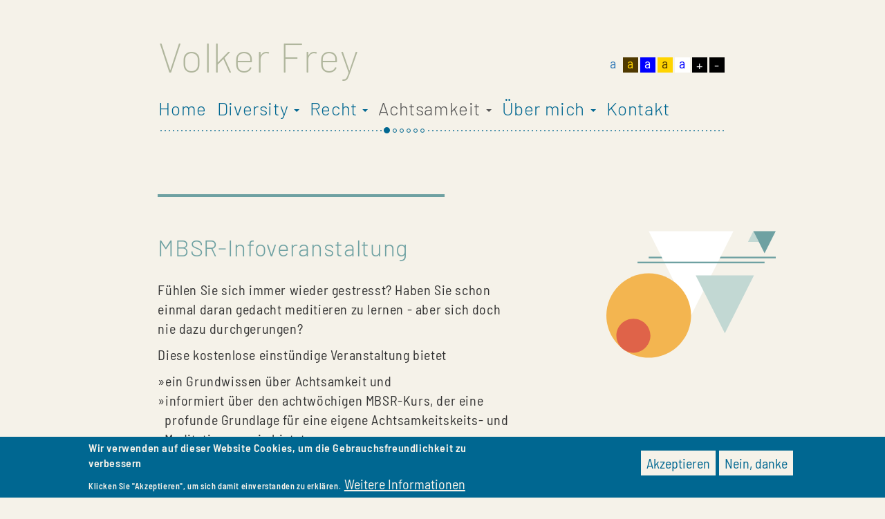

--- FILE ---
content_type: text/html; charset=UTF-8
request_url: https://volkerfrey.net/mbsr-infoveranstaltung
body_size: 10067
content:


<!-- THEME DEBUG -->
<!-- THEME HOOK: 'html' -->
<!-- FILE NAME SUGGESTIONS:
   * html--node--49.html.twig
   * html--node--%.html.twig
   * html--node.html.twig
   x html.html.twig
-->
<!-- BEGIN OUTPUT from 'themes/bootstrap/templates/system/html.html.twig' -->
<!DOCTYPE html>
<html  lang="de" dir="ltr" prefix="content: http://purl.org/rss/1.0/modules/content/  dc: http://purl.org/dc/terms/  foaf: http://xmlns.com/foaf/0.1/  og: http://ogp.me/ns#  rdfs: http://www.w3.org/2000/01/rdf-schema#  schema: http://schema.org/  sioc: http://rdfs.org/sioc/ns#  sioct: http://rdfs.org/sioc/types#  skos: http://www.w3.org/2004/02/skos/core#  xsd: http://www.w3.org/2001/XMLSchema# ">
  <head>
    <meta charset="utf-8" />
<meta name="Generator" content="Drupal 8 (https://www.drupal.org)" />
<meta name="MobileOptimized" content="width" />
<meta name="HandheldFriendly" content="true" />
<meta name="viewport" content="width=device-width, initial-scale=1.0" />
<style>div#sliding-popup, div#sliding-popup .eu-cookie-withdraw-banner, .eu-cookie-withdraw-tab {background: #0779bf} div#sliding-popup.eu-cookie-withdraw-wrapper { background: transparent; } #sliding-popup h1, #sliding-popup h2, #sliding-popup h3, #sliding-popup p, #sliding-popup label, #sliding-popup div, .eu-cookie-compliance-more-button, .eu-cookie-compliance-secondary-button, .eu-cookie-withdraw-tab { color: #ffffff;} .eu-cookie-withdraw-tab { border-color: #ffffff;}</style>
<link rel="shortcut icon" href="/themes/sitetheme/favicon.ico" type="image/vnd.microsoft.icon" />
<link rel="canonical" href="https://volkerfrey.net/mbsr-infoveranstaltung" />
<link rel="shortlink" href="https://volkerfrey.net/node/49" />
<link rel="revision" href="https://volkerfrey.net/mbsr-infoveranstaltung" />
<script src="/sites/default/files/eu_cookie_compliance/eu_cookie_compliance.script.js?ri566w" defer></script>

    <title>MBSR-Infoveranstaltung | Volker Frey</title>
    <link rel="stylesheet" media="all" href="/core/modules/system/css/components/align.module.css?ri566w" />
<link rel="stylesheet" media="all" href="/core/modules/system/css/components/fieldgroup.module.css?ri566w" />
<link rel="stylesheet" media="all" href="/core/modules/system/css/components/container-inline.module.css?ri566w" />
<link rel="stylesheet" media="all" href="/core/modules/system/css/components/clearfix.module.css?ri566w" />
<link rel="stylesheet" media="all" href="/core/modules/system/css/components/details.module.css?ri566w" />
<link rel="stylesheet" media="all" href="/core/modules/system/css/components/hidden.module.css?ri566w" />
<link rel="stylesheet" media="all" href="/core/modules/system/css/components/item-list.module.css?ri566w" />
<link rel="stylesheet" media="all" href="/core/modules/system/css/components/js.module.css?ri566w" />
<link rel="stylesheet" media="all" href="/core/modules/system/css/components/nowrap.module.css?ri566w" />
<link rel="stylesheet" media="all" href="/core/modules/system/css/components/position-container.module.css?ri566w" />
<link rel="stylesheet" media="all" href="/core/modules/system/css/components/progress.module.css?ri566w" />
<link rel="stylesheet" media="all" href="/core/modules/system/css/components/reset-appearance.module.css?ri566w" />
<link rel="stylesheet" media="all" href="/core/modules/system/css/components/resize.module.css?ri566w" />
<link rel="stylesheet" media="all" href="/core/modules/system/css/components/sticky-header.module.css?ri566w" />
<link rel="stylesheet" media="all" href="/core/modules/system/css/components/system-status-counter.css?ri566w" />
<link rel="stylesheet" media="all" href="/core/modules/system/css/components/system-status-report-counters.css?ri566w" />
<link rel="stylesheet" media="all" href="/core/modules/system/css/components/system-status-report-general-info.css?ri566w" />
<link rel="stylesheet" media="all" href="/core/modules/system/css/components/tablesort.module.css?ri566w" />
<link rel="stylesheet" media="all" href="/core/modules/system/css/components/tree-child.module.css?ri566w" />
<link rel="stylesheet" media="all" href="/core/modules/views/css/views.module.css?ri566w" />
<link rel="stylesheet" media="all" href="/modules/styleswitcher/css/styleswitcher-overlay.css?ri566w" />
<link rel="stylesheet" media="all" href="/modules/webform/css/webform.form.css?ri566w" />
<link rel="stylesheet" media="all" href="/modules/webform/css/webform.element.details.toggle.css?ri566w" />
<link rel="stylesheet" media="all" href="/modules/webform/css/webform.element.message.css?ri566w" />
<link rel="stylesheet" media="all" href="/modules/eu_cookie_compliance/css/eu_cookie_compliance.css?ri566w" />
<link rel="stylesheet" media="all" href="/modules/webform/modules/webform_bootstrap/css/webform_bootstrap.css?ri566w" />
<link rel="stylesheet" media="all" href="/modules/paragraphs/css/paragraphs.unpublished.css?ri566w" />
<link rel="stylesheet" media="all" href="/themes/sitetheme/css/style.css?ri566w" />
<link rel="stylesheet" media="all" href="/themes/sitetheme/css/slick/slick.css?ri566w" />
<link rel="stylesheet" media="all" href="/themes/sitetheme/css/slick/slick-theme.css?ri566w" />
<link rel="stylesheet" media="all" href="/styleswitcher/css/sitetheme?ri566w" id="styleswitcher-css" />

    
<!--[if lte IE 8]>
<script src="/core/assets/vendor/html5shiv/html5shiv.min.js?v=3.7.3"></script>
<![endif]-->

  </head>
  <body class="path-node page-node-type-page has-glyphicons">
    <a href="#main-content" class="visually-hidden focusable skip-link">
      Direkt zum Inhalt
    </a>
    
    

<!-- THEME DEBUG -->
<!-- THEME HOOK: 'off_canvas_page_wrapper' -->
<!-- BEGIN OUTPUT from 'core/modules/system/templates/off-canvas-page-wrapper.html.twig' -->
  <div class="dialog-off-canvas-main-canvas" data-off-canvas-main-canvas>
    

<!-- THEME DEBUG -->
<!-- THEME HOOK: 'page' -->
<!-- FILE NAME SUGGESTIONS:
   * page--node--49.html.twig
   * page--node--%.html.twig
   * page--node.html.twig
   x page.html.twig
-->
<!-- BEGIN OUTPUT from 'themes/sitetheme/templates/system/page.html.twig' -->
          <header class="navbar navbar-default container-fluid" id="navbar" role="banner">
            <div class="navbar-header">
        

<!-- THEME DEBUG -->
<!-- THEME HOOK: 'region' -->
<!-- FILE NAME SUGGESTIONS:
   * region--navigation.html.twig
   x region.html.twig
-->
<!-- BEGIN OUTPUT from 'themes/bootstrap/templates/system/region.html.twig' -->
  <div class="region region-navigation">
    

<!-- THEME DEBUG -->
<!-- THEME HOOK: 'block' -->
<!-- FILE NAME SUGGESTIONS:
   * block--sitetheme-branding.html.twig
   x block--system-branding-block.html.twig
   * block--system.html.twig
   * block.html.twig
-->
<!-- BEGIN OUTPUT from 'themes/bootstrap/templates/block/block--system-branding-block.html.twig' -->
        <a class="name navbar-brand" href="/" title="Startseite" rel="home">Volker Frey</a>
    
<!-- END OUTPUT from 'themes/bootstrap/templates/block/block--system-branding-block.html.twig' -->



<!-- THEME DEBUG -->
<!-- THEME HOOK: 'block' -->
<!-- FILE NAME SUGGESTIONS:
   * block--styleswitcher-2.html.twig
   * block--styleswitcher-styleswitcher.html.twig
   * block--styleswitcher.html.twig
   x block.html.twig
-->
<!-- BEGIN OUTPUT from 'themes/bootstrap/templates/block/block.html.twig' -->
<section id="block-styleswitcher-2" class="block block-styleswitcher block-styleswitcher-styleswitcher clearfix">
  
    

      

<!-- THEME DEBUG -->
<!-- THEME HOOK: 'item_list' -->
<!-- BEGIN OUTPUT from 'core/modules/system/templates/item-list.html.twig' -->
<ul><li><a href="/styleswitcher/switch/sitetheme/custom/default?destination=/mbsr-infoveranstaltung" class="style-switcher custom-style style-default" data-rel="custom/default" rel="nofollow">a</a></li><li><a href="/styleswitcher/switch/sitetheme/custom/gelbaufbraun?destination=/mbsr-infoveranstaltung" class="style-switcher custom-style style-gelbaufbraun" data-rel="custom/gelbaufbraun" rel="nofollow">a</a></li><li><a href="/styleswitcher/switch/sitetheme/custom/weissaufblau?destination=/mbsr-infoveranstaltung" class="style-switcher custom-style style-weissaufblau" data-rel="custom/weissaufblau" rel="nofollow">a</a></li><li><a href="/styleswitcher/switch/sitetheme/custom/brownonyellow?destination=/mbsr-infoveranstaltung" class="style-switcher custom-style style-brownonyellow" data-rel="custom/brownonyellow" rel="nofollow">a</a></li><li><a href="/styleswitcher/switch/sitetheme/custom/blueonwhite?destination=/mbsr-infoveranstaltung" class="style-switcher custom-style style-blueonwhite" data-rel="custom/blueonwhite" rel="nofollow">a</a></li></ul>
<!-- END OUTPUT from 'core/modules/system/templates/item-list.html.twig' -->


  </section>


<!-- END OUTPUT from 'themes/bootstrap/templates/block/block.html.twig' -->


  </div>

<!-- END OUTPUT from 'themes/bootstrap/templates/system/region.html.twig' -->


                          <button type="button" class="navbar-toggle" data-toggle="collapse" data-target="#navbar-collapse">
            <span class="sr-only">Toggle navigation</span>
            <span class="icon-bar"></span>
            <span class="icon-bar"></span>
            <span class="icon-bar"></span>
          </button>
              </div>

                    <div id="navbar-collapse" class="navbar-collapse collapse">
          

<!-- THEME DEBUG -->
<!-- THEME HOOK: 'region' -->
<!-- FILE NAME SUGGESTIONS:
   * region--navigation-collapsible.html.twig
   x region.html.twig
-->
<!-- BEGIN OUTPUT from 'themes/bootstrap/templates/system/region.html.twig' -->
  <div class="region region-navigation-collapsible">
    

<!-- THEME DEBUG -->
<!-- THEME HOOK: 'block' -->
<!-- FILE NAME SUGGESTIONS:
   * block--sitetheme-main-menu.html.twig
   x block--system-menu-block--main.html.twig
   * block--system-menu-block.html.twig
   * block--system.html.twig
   * block.html.twig
-->
<!-- BEGIN OUTPUT from 'themes/bootstrap/templates/block/block--system-menu-block--main.html.twig' -->
<nav role="navigation" aria-labelledby="block-sitetheme-main-menu-menu" id="block-sitetheme-main-menu">
            <h2 class="sr-only" id="block-sitetheme-main-menu-menu">Main navigation</h2>

      

<!-- THEME DEBUG -->
<!-- THEME HOOK: 'menu__main' -->
<!-- FILE NAME SUGGESTIONS:
   x menu--main.html.twig
   x menu--main.html.twig
   * menu.html.twig
-->
<!-- BEGIN OUTPUT from 'themes/sitetheme/templates/menu/menu--main.html.twig' -->

      <ul class="menu menu--main nav navbar-nav">
                      <li class="first">
                                        <a href="/diversity-recht-achtsamkeit" data-drupal-link-system-path="node/3">Home</a>
              </li>
                      <li class="expanded dropdown">
                                                                    <a href="/diversity-recht-trainingsskills" class="dropdown-toggle" data-toggle="dropdown" data-drupal-link-system-path="node/1">Diversity <span class="caret"></span></a>
                        <ul class="dropdown-menu">
                      <li class="first">
                                        <a href="/diversity" data-drupal-link-system-path="node/11">Diversity konkret</a>
              </li>
                      <li>
                                        <a href="/diversity-training" data-drupal-link-system-path="node/5">Diversity Training</a>
              </li>
                      <li>
                                        <a href="/mit-vielfalt-umgehen" data-drupal-link-system-path="node/4">Mit Vielfalt umgehen</a>
              </li>
                      <li>
                                        <a href="/zivilcourage" data-drupal-link-system-path="node/7">Zivilcourage</a>
              </li>
                      <li>
                                        <a href="/selbsterfahrung-schwerpunkt-diversity" data-drupal-link-system-path="node/8">Selbsterfahrung – Schwerpunkt Diversity</a>
              </li>
                      <li>
                                        <a href="/umgang-mit-mobbing-und-belaestigung" data-drupal-link-system-path="node/9">Mobbing und Belästigung</a>
              </li>
                      <li>
                                        <a href="/argumentationstraining" data-drupal-link-system-path="node/10">Argumentationstraining</a>
              </li>
                      <li>
                                        <a href="/diversitytraining-nach-ams-kriterien" data-drupal-link-system-path="node/6">Diversitytraining nach AMS-Kriterien</a>
              </li>
                      <li>
                                        <a href="/diskriminierungsfreie-personalauswahl" data-drupal-link-system-path="node/44">Diskriminierungsfreie Personalauswahl</a>
              </li>
                      <li class="last">
                                        <a href="/sexuelle-belaestigung-praevention-und-eingreifen" data-drupal-link-system-path="node/33">Sexuelle Belästigung – Prävention und Eingreifen</a>
              </li>
        </ul>
  
              </li>
                      <li class="expanded dropdown">
                                                                    <a href="/recht-verstaendlich" class="dropdown-toggle" data-toggle="dropdown" data-drupal-link-system-path="node/2">Recht <span class="caret"></span></a>
                        <ul class="dropdown-menu">
                      <li class="first">
                                        <a href="/recht-verstaendlich-0" data-drupal-link-system-path="node/12">Recht verständlich</a>
              </li>
                      <li>
                                        <a href="/gleichstellungs-und-antidiskriminierungsrecht" data-drupal-link-system-path="node/13">Gleichstellungsrecht</a>
              </li>
                      <li>
                                        <a href="/rechtliche-grundlagen-fuer-beratung-mediation-und-training" data-drupal-link-system-path="node/14">Rechtliche Grundlagen für Beratung, Mediation und Training</a>
              </li>
                      <li>
                                        <a href="/ethik-fuer-beratung-mediation-und-training" data-drupal-link-system-path="node/15">Ethik für Beratung, Mediation und Training</a>
              </li>
                      <li>
                                        <a href="/menschenrechte" data-drupal-link-system-path="node/16">Menschenrechte</a>
              </li>
                      <li class="last">
                                        <a href="/rechte-von-menschen-mit-behinderungen" data-drupal-link-system-path="node/17">Rechte von Menschen mit Behinderungen</a>
              </li>
        </ul>
  
              </li>
                      <li class="expanded dropdown active active-trail">
                                                                    <a href="/achtsamkeit" class="dropdown-toggle active-trail" data-toggle="dropdown" data-drupal-link-system-path="node/39">Achtsamkeit <span class="caret"></span></a>
                        <ul class="dropdown-menu">
                      <li class="first">
                                        <a href="/achtsamer-umgang-mit-emotionen" data-drupal-link-system-path="node/40">Achtsamer Umgang mit Emotionen</a>
              </li>
                      <li>
                                        <a href="/achtsamkeit-fuer-training-und-beratung-0" data-drupal-link-system-path="node/42">Achtsamkeit für Training und Beratung</a>
              </li>
                      <li>
                                        <a href="/achtsamkeit-mit-kindern" data-drupal-link-system-path="node/51">Achtsamkeit mit Kindern</a>
              </li>
                      <li>
                                        <a href="/herausforderungen-im-beruf-achtsam-begegnen" data-drupal-link-system-path="node/41">Beruflichen Herausforderungen achtsam begegnen</a>
              </li>
                      <li>
                                        <a href="/mbsr-kurs" data-drupal-link-system-path="node/46">MBSR-Kurs</a>
              </li>
                      <li class="active active-trail">
                                        <a href="/mbsr-infoveranstaltung" class="active-trail is-active" data-drupal-link-system-path="node/49">MBSR-Infoveranstaltung</a>
              </li>
                      <li>
                                        <a href="/uebungsabende-achtsamkeit" data-drupal-link-system-path="node/52">Übungsabende Achtsamkeit</a>
              </li>
                      <li>
                                        <a href="/achtsamkeitstage" data-drupal-link-system-path="node/53">Achtsamkeitstage</a>
              </li>
                      <li>
                                        <a href="/achtsamkeit-meditation" data-drupal-link-system-path="node/57">Achtsamkeit-Meditation</a>
              </li>
                      <li>
                                        <a href="/meditieren-lernen" data-drupal-link-system-path="node/55">Meditieren lernen</a>
              </li>
                      <li class="last">
                                        <a href="/stress-und-burnout-praevention-inhouse" data-drupal-link-system-path="node/54">Stress- und Burnout-Prävention - inhouse</a>
              </li>
        </ul>
  
              </li>
                      <li class="expanded dropdown">
                                                                    <a href="/ueber-mich" class="dropdown-toggle" data-toggle="dropdown" data-drupal-link-system-path="node/23">Über mich <span class="caret"></span></a>
                        <ul class="dropdown-menu">
                      <li class="first">
                                        <a href="/ueber-mich-0" data-drupal-link-system-path="node/24">Über mich</a>
              </li>
                      <li>
                                        <a href="/qualifikationen-und-berufserfahrung" data-drupal-link-system-path="node/25">Qualifikationen und Berufserfahrung</a>
              </li>
                      <li>
                                        <a href="/schwerpunkte" data-drupal-link-system-path="node/26">Schwerpunkte</a>
              </li>
                      <li>
                                        <a href="/publikationen-auswahl" data-drupal-link-system-path="node/27">Publikationen</a>
              </li>
                      <li>
                                        <a href="/vortraege-auswahl" data-drupal-link-system-path="node/28">Vorträge</a>
              </li>
                      <li>
                                        <a href="/fotos" data-drupal-link-system-path="node/32">Fotos</a>
              </li>
                      <li class="last">
                                        <a href="/links" title="Links" data-drupal-link-system-path="node/38">Links</a>
              </li>
        </ul>
  
              </li>
                      <li class="last">
                                        <a href="/mmag-volker-frey" data-drupal-link-system-path="node/29">Kontakt</a>
              </li>
        </ul>
  

<!-- END OUTPUT from 'themes/sitetheme/templates/menu/menu--main.html.twig' -->


  </nav>

<!-- END OUTPUT from 'themes/bootstrap/templates/block/block--system-menu-block--main.html.twig' -->



<!-- THEME DEBUG -->
<!-- THEME HOOK: 'block' -->
<!-- FILE NAME SUGGESTIONS:
   * block--styleswitcher-styleswitcher.html.twig
   * block--styleswitcher.html.twig
   x block.html.twig
-->
<!-- BEGIN OUTPUT from 'themes/bootstrap/templates/block/block.html.twig' -->
<section id="block-styleswitcher" class="block block-styleswitcher block-styleswitcher-styleswitcher clearfix">
  
    

      

<!-- THEME DEBUG -->
<!-- THEME HOOK: 'item_list' -->
<!-- BEGIN OUTPUT from 'core/modules/system/templates/item-list.html.twig' -->
<ul><li><a href="/styleswitcher/switch/sitetheme/custom/default?destination=/mbsr-infoveranstaltung" class="style-switcher custom-style style-default" data-rel="custom/default" rel="nofollow">a</a></li><li><a href="/styleswitcher/switch/sitetheme/custom/gelbaufbraun?destination=/mbsr-infoveranstaltung" class="style-switcher custom-style style-gelbaufbraun" data-rel="custom/gelbaufbraun" rel="nofollow">a</a></li><li><a href="/styleswitcher/switch/sitetheme/custom/weissaufblau?destination=/mbsr-infoveranstaltung" class="style-switcher custom-style style-weissaufblau" data-rel="custom/weissaufblau" rel="nofollow">a</a></li><li><a href="/styleswitcher/switch/sitetheme/custom/brownonyellow?destination=/mbsr-infoveranstaltung" class="style-switcher custom-style style-brownonyellow" data-rel="custom/brownonyellow" rel="nofollow">a</a></li><li><a href="/styleswitcher/switch/sitetheme/custom/blueonwhite?destination=/mbsr-infoveranstaltung" class="style-switcher custom-style style-blueonwhite" data-rel="custom/blueonwhite" rel="nofollow">a</a></li></ul>
<!-- END OUTPUT from 'core/modules/system/templates/item-list.html.twig' -->


  </section>


<!-- END OUTPUT from 'themes/bootstrap/templates/block/block.html.twig' -->


  </div>

<!-- END OUTPUT from 'themes/bootstrap/templates/system/region.html.twig' -->


        </div>
                </header>
  
  <div role="main" class="main-container container-fluid js-quickedit-main-content">
    <div class="row">

                              <div class="col-sm-12" role="heading">
            

<!-- THEME DEBUG -->
<!-- THEME HOOK: 'region' -->
<!-- FILE NAME SUGGESTIONS:
   * region--header.html.twig
   x region.html.twig
-->
<!-- BEGIN OUTPUT from 'themes/bootstrap/templates/system/region.html.twig' -->
  <div class="region region-header">
    

<!-- THEME DEBUG -->
<!-- THEME HOOK: 'block' -->
<!-- FILE NAME SUGGESTIONS:
   * block--sitetheme-messages.html.twig
   x block--system-messages-block.html.twig
   * block--system.html.twig
   * block.html.twig
-->
<!-- BEGIN OUTPUT from 'core/modules/system/templates/block--system-messages-block.html.twig' -->
<div data-drupal-messages-fallback class="hidden"></div>

<!-- END OUTPUT from 'core/modules/system/templates/block--system-messages-block.html.twig' -->



<!-- THEME DEBUG -->
<!-- THEME HOOK: 'block' -->
<!-- FILE NAME SUGGESTIONS:
   * block--views-block--ankuendigungen-block-1.html.twig
   * block--views-block.html.twig
   * block--views.html.twig
   x block.html.twig
-->
<!-- BEGIN OUTPUT from 'themes/bootstrap/templates/block/block.html.twig' -->
<section class="views-element-container block block-views block-views-blockankuendigungen-block-1 clearfix" id="block-views-block-ankuendigungen-block-1">
  
    

      

<!-- THEME DEBUG -->
<!-- THEME HOOK: 'container' -->
<!-- BEGIN OUTPUT from 'themes/bootstrap/templates/system/container.html.twig' -->
<div class="form-group">

<!-- THEME DEBUG -->
<!-- THEME HOOK: 'views_view' -->
<!-- BEGIN OUTPUT from 'themes/bootstrap/templates/views/views-view.html.twig' -->
<div class="view view-ankuendigungen view-id-ankuendigungen view-display-id-block_1 js-view-dom-id-4062b0f43fd1a4134dcd4e3468e7b74c3425b805e46348cb66191381d09d9c40">
  
    
      
      <div class="view-content">
      

<!-- THEME DEBUG -->
<!-- THEME HOOK: 'views_view_unformatted' -->
<!-- BEGIN OUTPUT from 'core/modules/views/templates/views-view-unformatted.html.twig' -->
    <div class="views-row">

<!-- THEME DEBUG -->
<!-- THEME HOOK: 'views_view_fields' -->
<!-- BEGIN OUTPUT from 'core/modules/views/templates/views-view-fields.html.twig' -->
<div class="views-field views-field-field-ankuendigungen"><div class="field-content">

<!-- THEME DEBUG -->
<!-- THEME HOOK: 'views_view_field' -->
<!-- BEGIN OUTPUT from 'core/modules/views/templates/views-view-field.html.twig' -->


<!-- THEME DEBUG -->
<!-- THEME HOOK: 'paragraph' -->
<!-- FILE NAME SUGGESTIONS:
   * paragraph--ankuendigungen--default.html.twig
   * paragraph--ankuendigungen.html.twig
   * paragraph--default.html.twig
   x paragraph.html.twig
-->
<!-- BEGIN OUTPUT from 'modules/paragraphs/templates/paragraph.html.twig' -->
  <div class="paragraph paragraph--type--ankuendigungen paragraph--view-mode--default">
          
      </div>

<!-- END OUTPUT from 'modules/paragraphs/templates/paragraph.html.twig' -->


<!-- END OUTPUT from 'core/modules/views/templates/views-view-field.html.twig' -->

</div></div>
<!-- END OUTPUT from 'core/modules/views/templates/views-view-fields.html.twig' -->

</div>

<!-- END OUTPUT from 'core/modules/views/templates/views-view-unformatted.html.twig' -->


    </div>
  
          </div>

<!-- END OUTPUT from 'themes/bootstrap/templates/views/views-view.html.twig' -->

</div>

<!-- END OUTPUT from 'themes/bootstrap/templates/system/container.html.twig' -->


  </section>


<!-- END OUTPUT from 'themes/bootstrap/templates/block/block.html.twig' -->



<!-- THEME DEBUG -->
<!-- THEME HOOK: 'block' -->
<!-- FILE NAME SUGGESTIONS:
   * block--sitetheme-page-title.html.twig
   x block--page-title-block.html.twig
   * block--core.html.twig
   * block.html.twig
-->
<!-- BEGIN OUTPUT from 'themes/bootstrap/templates/block/block--page-title-block.html.twig' -->
  

<!-- THEME DEBUG -->
<!-- THEME HOOK: 'page_title' -->
<!-- BEGIN OUTPUT from 'themes/bootstrap/templates/system/page-title.html.twig' -->
  <h1 class="page-header">

<!-- THEME DEBUG -->
<!-- THEME HOOK: 'field' -->
<!-- FILE NAME SUGGESTIONS:
   * field--node--title--page.html.twig
   x field--node--title.html.twig
   * field--node--page.html.twig
   * field--title.html.twig
   * field--string.html.twig
   * field.html.twig
-->
<!-- BEGIN OUTPUT from 'core/modules/node/templates/field--node--title.html.twig' -->
<span property="schema:name">MBSR-Infoveranstaltung</span>

<!-- END OUTPUT from 'core/modules/node/templates/field--node--title.html.twig' -->

</h1>

<!-- END OUTPUT from 'themes/bootstrap/templates/system/page-title.html.twig' -->



<!-- END OUTPUT from 'themes/bootstrap/templates/block/block--page-title-block.html.twig' -->


  </div>

<!-- END OUTPUT from 'themes/bootstrap/templates/system/region.html.twig' -->


          </div>
              
            
                  <section class="col-sm-12 row">

                
                                      

<!-- THEME DEBUG -->
<!-- THEME HOOK: 'region' -->
<!-- FILE NAME SUGGESTIONS:
   * region--help.html.twig
   x region.html.twig
-->
<!-- BEGIN OUTPUT from 'themes/bootstrap/templates/system/region.html.twig' -->

<!-- END OUTPUT from 'themes/bootstrap/templates/system/region.html.twig' -->


                  
                          <a id="main-content"></a>
          

<!-- THEME DEBUG -->
<!-- THEME HOOK: 'region' -->
<!-- FILE NAME SUGGESTIONS:
   * region--content.html.twig
   x region.html.twig
-->
<!-- BEGIN OUTPUT from 'themes/bootstrap/templates/system/region.html.twig' -->
  <div class="region region-content">
    

<!-- THEME DEBUG -->
<!-- THEME HOOK: 'block' -->
<!-- FILE NAME SUGGESTIONS:
   * block--sitetheme-content.html.twig
   * block--system-main-block.html.twig
   x block--system.html.twig
   * block.html.twig
-->
<!-- BEGIN OUTPUT from 'themes/bootstrap/templates/block/block--system.html.twig' -->
  

<!-- THEME DEBUG -->
<!-- THEME HOOK: 'node' -->
<!-- FILE NAME SUGGESTIONS:
   * node--49--full.html.twig
   * node--49.html.twig
   x node--page--full.html.twig
   * node--page.html.twig
   * node--full.html.twig
   * node.html.twig
-->
<!-- BEGIN OUTPUT from 'themes/sitetheme/templates/node/node--page--full.html.twig' -->
<article data-history-node-id="49" role="article" about="/mbsr-infoveranstaltung" typeof="schema:WebPage" class="page full clearfix">

  
    

<!-- THEME DEBUG -->
<!-- THEME HOOK: 'rdf_metadata' -->
<!-- BEGIN OUTPUT from 'core/modules/rdf/templates/rdf-metadata.html.twig' -->
  <span property="schema:name" content="MBSR-Infoveranstaltung" class="hidden"></span>

<!-- END OUTPUT from 'core/modules/rdf/templates/rdf-metadata.html.twig' -->



  
  <div class="col-md-8"  class="content">
    

<!-- THEME DEBUG -->
<!-- THEME HOOK: 'field' -->
<!-- FILE NAME SUGGESTIONS:
   * field--node--body--page.html.twig
   * field--node--body.html.twig
   * field--node--page.html.twig
   * field--body.html.twig
   * field--text-with-summary.html.twig
   x field.html.twig
-->
<!-- BEGIN OUTPUT from 'themes/bootstrap/templates/field/field.html.twig' -->

            <div property="schema:text" class="field field--name-body field--type-text-with-summary field--label-hidden field--item"><p><span><span><span><span><span>Fühlen Sie sich immer wieder gestresst? Haben Sie schon einmal daran gedacht meditieren zu lernen - aber sich doch nie dazu durchgerungen?</span></span></span></span></span></p>

<p><span><span><span><span><span>Diese kostenlose einstündige Veranstaltung bietet</span></span></span></span></span></p>

<ul><li><span><span><span><span><span><span>ein Grundwissen über Achtsamkeit</span></span></span></span></span></span> und</li>
	<li><span><span><span><span><span><span>informiert über den achtwöchigen MBSR-Kurs, der eine profunde Grundlage für eine eigene Achtsamkeitskeits- und Meditationspraxis bietet.</span></span></span></span></span></span></li>
</ul><p><span><span><span><span><span>Die Infoveranstaltung wird insbesondere für Personen empfohlen, die den </span></span><a href="https://volkerfrey.net/mbsr-kurs"><span><span><span>MBSR-Kurs</span></span></span></a><span><span> besuchen wollen.</span></span></span></span></span></p>

<p><span><span><span><strong><span><span>Die nächsten Termine:</span></span></strong><span><span> </span></span></span></span></span>September 2025, jeweils 18:30-19:30</p>

<ul><li><span><span><span><span><strong><span><span>Ort bei Präsenzform:</span></span></strong><span><span> Große Sperlgasse 26/8, 1020 Wien</span></span></span></span></span></span></li>
	<li><span><span><span><span><strong><span><span>Informationen und Anmeldung</span></span></strong><span><span> unter </span></span><a href="mailto:info@volkerfrey.net"><span><span><span>info@volkerfrey.net</span></span></span></a></span></span></span></span></li>
</ul><p> </p></div>
      
<!-- END OUTPUT from 'themes/bootstrap/templates/field/field.html.twig' -->



<!-- THEME DEBUG -->
<!-- THEME HOOK: 'links__node' -->
<!-- FILE NAME SUGGESTIONS:
   * links--node.html.twig
   x links.html.twig
-->
<!-- BEGIN OUTPUT from 'themes/bootstrap/templates/system/links.html.twig' -->

<!-- END OUTPUT from 'themes/bootstrap/templates/system/links.html.twig' -->


  </div>
  <div class="col-md-4">
  <?xml version="1.0" encoding="utf-8"?>
<!-- Generator: Adobe Illustrator 16.0.0, SVG Export Plug-In . SVG Version: 6.00 Build 0)  -->
<!DOCTYPE svg PUBLIC "-//W3C//DTD SVG 1.1//EN" "http://www.w3.org/Graphics/SVG/1.1/DTD/svg11.dtd">
<svg version="1.1" id="Ebene_1" xmlns="http://www.w3.org/2000/svg" xmlns:xlink="http://www.w3.org/1999/xlink" x="0px" y="0px"
	 width="376.301px" height="281.695px" viewBox="237.044 0 376.301 281.695"
	 style="enable-background:new 237.044 0 376.301 281.695;" xml:space="preserve">
<style type="text/css">
<![CDATA[
	.st0{fill:#F3B550;}
	.st1{fill:#C2D8D3;}
	.st2{fill:#FFFFFF;}
	.st3{fill:#6EA1A2;}
	.st4{fill:#DF6349;}
]]>
</style>
<g>
	<g>
		<polygon class="st1" points="563.705,0 551.798,23.811 575.609,23.811 		"/>
		<rect x="331.119" y="56.977" class="st3" width="282.226" height="3.614"/>
		<polygon class="st2" points="331.119,0 425.195,187.726 519.271,0 		"/>
		<rect x="306.245" y="68.032" class="st3" width="282.227" height="3.613"/>
		<polygon id="hascontur_2_" class="st1" points="435.505,98.54 500.242,227.482 564.873,98.54 		"/>
		<g>
			<path id="hascontur" class="st0" d="M331.119,281.696c51.98,0,94.076-42.096,94.076-93.97c0-51.875-42.096-93.969-94.076-93.969
				s-94.075,42.201-94.075,94.075C237.044,239.707,279.139,281.696,331.119,281.696"/>
			<path id="dwhole" class="st4" d="M297.104,270.64c20.834,0,37.844-16.9,37.844-37.737c0-20.834-16.902-37.735-37.844-37.735
				c-20.94,0-37.842,16.9-37.842,37.735C259.26,253.74,276.27,270.64,297.104,270.64"/>
		</g>
		<polygon id="hascontur_1_" class="st3" points="563.705,0 588.472,49.536 613.24,0 		"/>
	</g>
</g>
</svg>
  </div>

</article>

<!-- END OUTPUT from 'themes/sitetheme/templates/node/node--page--full.html.twig' -->



<!-- END OUTPUT from 'themes/bootstrap/templates/block/block--system.html.twig' -->


  </div>

<!-- END OUTPUT from 'themes/bootstrap/templates/system/region.html.twig' -->


              </section>

                       

<!-- THEME DEBUG -->
<!-- THEME HOOK: 'region' -->
<!-- FILE NAME SUGGESTIONS:
   * region--contentbottom.html.twig
   x region.html.twig
-->
<!-- BEGIN OUTPUT from 'themes/bootstrap/templates/system/region.html.twig' -->
  <div class="region region-contentbottom">
    

<!-- THEME DEBUG -->
<!-- THEME HOOK: 'block' -->
<!-- FILE NAME SUGGESTIONS:
   * block--kontaktimage.html.twig
   * block--block-content--3ddbcf51-acc9-44ae-8303-e5419dabfd78.html.twig
   * block--block-content.html.twig
   x block.html.twig
-->
<!-- BEGIN OUTPUT from 'themes/bootstrap/templates/block/block.html.twig' -->
<section id="block-kontaktimage" class="block block-block-content block-block-content3ddbcf51-acc9-44ae-8303-e5419dabfd78 clearfix">
  
    

      

<!-- THEME DEBUG -->
<!-- THEME HOOK: 'field' -->
<!-- FILE NAME SUGGESTIONS:
   * field--block-content--field-bild--basic.html.twig
   * field--block-content--field-bild.html.twig
   * field--block-content--basic.html.twig
   * field--field-bild.html.twig
   * field--image.html.twig
   x field.html.twig
-->
<!-- BEGIN OUTPUT from 'themes/bootstrap/templates/field/field.html.twig' -->

            <div class="field field--name-field-bild field--type-image field--label-hidden field--item"><?xml version="1.0" encoding="utf-8"?>
<!-- Generator: Adobe Illustrator 16.0.0, SVG Export Plug-In . SVG Version: 6.00 Build 0)  -->
<!DOCTYPE svg PUBLIC "-//W3C//DTD SVG 1.1//EN" "http://www.w3.org/Graphics/SVG/1.1/DTD/svg11.dtd">
<svg version="1.1" id="Ebene_1" xmlns="http://www.w3.org/2000/svg" xmlns:xlink="http://www.w3.org/1999/xlink" x="0px" y="0px"
	 width="293px" height="240.05px" viewBox="-42.5 0 293 240.05" style="enable-background:new -42.5 0 293 240.05;"
	 xml:space="preserve">
<g>
	<g>
		<g>
			<g>
				<defs>
					<rect id="SVGID_1_" x="-88.301" y="0" width="376.301" height="425.2"/>
				</defs>
				<clipPath id="SVGID_2_">
					<use xlink:href="#SVGID_1_"  style="overflow:visible;"/>
				</clipPath>
				<polygon style="clip-path:url(#SVGID_2_);fill:#FFFFFF;" points="242.504,126.285 202.431,46.241 162.354,126.285 				"/>
			</g>
		</g>
		<g>
			<g>
				<defs>
					<rect id="SVGID_3_" x="-88.301" y="0" width="376.301" height="425.2"/>
				</defs>
				<clipPath id="SVGID_4_">
					<use xlink:href="#SVGID_3_"  style="overflow:visible;"/>
				</clipPath>
				<polygon id="hascontur_1_" style="clip-path:url(#SVGID_4_);fill:#6EA1A2;" points="158.315,0 133.547,49.536 183.082,49.536 
									"/>
			</g>
		</g>
		<g>
			<g>
				<defs>
					<rect id="SVGID_5_" x="-88.301" y="0" width="376.301" height="425.2"/>
				</defs>
				<clipPath id="SVGID_6_">
					<use xlink:href="#SVGID_5_"  style="overflow:visible;"/>
				</clipPath>
				<polygon id="hascontur" style="clip-path:url(#SVGID_6_);fill:#C2D8D3;" points="158.315,0 198.392,80.044 238.465,0 				"/>
			</g>
		</g>
		<g>
			<g>
				<defs>
					<rect id="SVGID_7_" x="-88.301" y="0" width="376.301" height="425.2"/>
				</defs>
				<clipPath id="SVGID_8_">
					<use xlink:href="#SVGID_7_"  style="overflow:visible;"/>
				</clipPath>
				<polygon id="hascontur_5_" style="clip-path:url(#SVGID_8_);fill:#6EA1A2;" points="194.881,170.505 149.492,79.619 
					103.996,170.505 				"/>
			</g>
		</g>
		<g>
			<g>
				<defs>
					<rect id="SVGID_9_" x="-88.301" y="0" width="376.301" height="425.2"/>
				</defs>
				<clipPath id="SVGID_10_">
					<use xlink:href="#SVGID_9_"  style="overflow:visible;"/>
				</clipPath>
				<polygon id="hascontur_6_" style="clip-path:url(#SVGID_10_);fill:#FFFFFF;" points="49.357,170.505 82.948,237.581 
					116.539,170.505 				"/>
			</g>
		</g>
		<g>
			<g>
				<defs>
					<rect id="SVGID_11_" x="-88.301" y="0" width="376.301" height="425.2"/>
				</defs>
				<clipPath id="SVGID_12_">
					<use xlink:href="#SVGID_11_"  style="overflow:visible;"/>
				</clipPath>
				<polygon id="hascontur_4_" style="clip-path:url(#SVGID_12_);fill:#6EA1A2;" points="49.357,170.505 21.825,115.442 
					-5.706,170.505 				"/>
			</g>
		</g>
		<g>
			<g>
				<defs>
					<rect id="SVGID_13_" x="-88.301" y="0" width="376.301" height="425.2"/>
				</defs>
				<clipPath id="SVGID_14_">
					<use xlink:href="#SVGID_13_"  style="overflow:visible;"/>
				</clipPath>
				<polygon id="hascontur_2_" style="clip-path:url(#SVGID_14_);fill:#C2D8D3;" points="-42.061,43.371 -2.092,123.415 
					37.983,43.371 				"/>
			</g>
		</g>
		<g>
			<g>
				<defs>
					<rect id="SVGID_15_" x="-88.301" y="0" width="376.301" height="425.2"/>
				</defs>
				<clipPath id="SVGID_16_">
					<use xlink:href="#SVGID_15_"  style="overflow:visible;"/>
				</clipPath>
				<polygon id="hascontur_3_" style="clip-path:url(#SVGID_16_);fill:#FFFFFF;" points="53.078,72.922 38.196,43.158 
					23.314,72.922 				"/>
			</g>
		</g>
	</g>
</g>
</svg></div>
      
<!-- END OUTPUT from 'themes/bootstrap/templates/field/field.html.twig' -->


  </section>


<!-- END OUTPUT from 'themes/bootstrap/templates/block/block.html.twig' -->



<!-- THEME DEBUG -->
<!-- THEME HOOK: 'block' -->
<!-- FILE NAME SUGGESTIONS:
   * block--webform-block.html.twig
   * block--webform.html.twig
   x block.html.twig
-->
<!-- BEGIN OUTPUT from 'themes/bootstrap/templates/block/block.html.twig' -->
<section id="block-webform" class="block block-webform block-webform-block clearfix">
  
      <h2 class="block-title">Kontaktieren Sie mich.</h2>
    

      

<!-- THEME DEBUG -->
<!-- THEME HOOK: 'webform' -->
<!-- FILE NAME SUGGESTIONS:
   * webform--kontakt.html.twig
   x webform.html.twig
-->
<!-- BEGIN OUTPUT from 'modules/webform/templates/webform.html.twig' -->
<form class="webform-submission-form webform-submission-add-form webform-submission-kontakt-form webform-submission-kontakt-add-form webform-submission-kontakt-node-49-form webform-submission-kontakt-node-49-add-form js-webform-details-toggle webform-details-toggle" data-drupal-selector="webform-submission-kontakt-node-49-add-form" action="/mbsr-infoveranstaltung" method="post" id="webform-submission-kontakt-node-49-add-form" accept-charset="UTF-8">
  
  

<!-- THEME DEBUG -->
<!-- THEME HOOK: 'webform_submission_form' -->
<!-- FILE NAME SUGGESTIONS:
   * webform-submission-form--kontakt.html.twig
   x webform-submission-form.html.twig
-->
<!-- BEGIN OUTPUT from 'modules/webform/templates/webform-submission-form.html.twig' -->


<!-- THEME DEBUG -->
<!-- THEME HOOK: 'form_element' -->
<!-- FILE NAME SUGGESTIONS:
   * form-element--webform-textfield.html.twig
   x form-element.html.twig
-->
<!-- BEGIN OUTPUT from 'themes/bootstrap/templates/input/form-element.html.twig' -->
<div class="form-item js-form-item form-type-textfield js-form-type-textfield form-item-ihr-name js-form-item-ihr-name form-no-label form-group">
  
  
  

<!-- THEME DEBUG -->
<!-- THEME HOOK: 'input__textfield' -->
<!-- FILE NAME SUGGESTIONS:
   * input--textfield.html.twig
   * input--form-control--textfield.html.twig
   x input--form-control.html.twig
   * input.html.twig
-->
<!-- BEGIN OUTPUT from 'themes/bootstrap/templates/input/input--form-control.html.twig' -->
<input data-drupal-selector="edit-ihr-name" class="form-text form-control" type="text" id="edit-ihr-name" name="ihr_name" value="" size="60" maxlength="255" placeholder="Ihr Name" />
<!-- END OUTPUT from 'themes/bootstrap/templates/input/input--form-control.html.twig' -->



  
  
  </div>

<!-- END OUTPUT from 'themes/bootstrap/templates/input/form-element.html.twig' -->



<!-- THEME DEBUG -->
<!-- THEME HOOK: 'form_element' -->
<!-- FILE NAME SUGGESTIONS:
   * form-element--webform-tel.html.twig
   x form-element.html.twig
-->
<!-- BEGIN OUTPUT from 'themes/bootstrap/templates/input/form-element.html.twig' -->
<div class="form-item js-form-item form-type-tel js-form-type-tel form-item-ihre-telefonnummer js-form-item-ihre-telefonnummer form-no-label form-group">
  
  
  

<!-- THEME DEBUG -->
<!-- THEME HOOK: 'input__tel' -->
<!-- FILE NAME SUGGESTIONS:
   * input--tel.html.twig
   * input--form-control--tel.html.twig
   x input--form-control.html.twig
   * input.html.twig
-->
<!-- BEGIN OUTPUT from 'themes/bootstrap/templates/input/input--form-control.html.twig' -->
<input data-drupal-selector="edit-ihre-telefonnummer" class="form-tel form-control" type="tel" id="edit-ihre-telefonnummer" name="ihre_telefonnummer" value="" size="30" maxlength="128" placeholder="Ihre Telefonnummer" />
<!-- END OUTPUT from 'themes/bootstrap/templates/input/input--form-control.html.twig' -->



  
  
  </div>

<!-- END OUTPUT from 'themes/bootstrap/templates/input/form-element.html.twig' -->



<!-- THEME DEBUG -->
<!-- THEME HOOK: 'form_element' -->
<!-- FILE NAME SUGGESTIONS:
   * form-element--webform-email.html.twig
   x form-element.html.twig
-->
<!-- BEGIN OUTPUT from 'themes/bootstrap/templates/input/form-element.html.twig' -->
<div class="form-item js-form-item form-type-email js-form-type-email form-item-ihre-e-mailadresse js-form-item-ihre-e-mailadresse form-no-label form-group">
  
  
  

<!-- THEME DEBUG -->
<!-- THEME HOOK: 'input__email' -->
<!-- FILE NAME SUGGESTIONS:
   * input--email.html.twig
   * input--form-control--email.html.twig
   x input--form-control.html.twig
   * input.html.twig
-->
<!-- BEGIN OUTPUT from 'themes/bootstrap/templates/input/input--form-control.html.twig' -->
<input data-drupal-selector="edit-ihre-e-mailadresse" class="form-email form-control" type="email" id="edit-ihre-e-mailadresse" name="ihre_e_mailadresse" value="" size="60" maxlength="254" placeholder="Ihre E-Mailadresse" />
<!-- END OUTPUT from 'themes/bootstrap/templates/input/input--form-control.html.twig' -->



  
  
  </div>

<!-- END OUTPUT from 'themes/bootstrap/templates/input/form-element.html.twig' -->



<!-- THEME DEBUG -->
<!-- THEME HOOK: 'form_element' -->
<!-- FILE NAME SUGGESTIONS:
   * form-element--webform-textarea.html.twig
   x form-element.html.twig
-->
<!-- BEGIN OUTPUT from 'themes/bootstrap/templates/input/form-element.html.twig' -->
<div class="form-item js-form-item form-type-textarea js-form-type-textarea form-item-ihre-nachricht js-form-item-ihre-nachricht form-no-label form-group">
  
  
  

<!-- THEME DEBUG -->
<!-- THEME HOOK: 'textarea' -->
<!-- BEGIN OUTPUT from 'themes/bootstrap/templates/input/textarea.html.twig' -->
<div class="form-textarea-wrapper">
  <textarea data-drupal-selector="edit-ihre-nachricht" class="form-textarea form-control resize-vertical" id="edit-ihre-nachricht" name="ihre_nachricht" rows="5" cols="60" placeholder="Ihre Nachricht"></textarea>
</div>

<!-- END OUTPUT from 'themes/bootstrap/templates/input/textarea.html.twig' -->



  
  
  </div>

<!-- END OUTPUT from 'themes/bootstrap/templates/input/form-element.html.twig' -->



<!-- THEME DEBUG -->
<!-- THEME HOOK: 'container' -->
<!-- BEGIN OUTPUT from 'themes/bootstrap/templates/system/container.html.twig' -->
<div data-drupal-selector="edit-actions" class="form-actions webform-actions form-group js-form-wrapper form-wrapper" id="edit-actions">

<!-- THEME DEBUG -->
<!-- THEME HOOK: 'webform_actions' -->
<!-- BEGIN OUTPUT from 'modules/webform/templates/webform-actions.html.twig' -->


<!-- THEME DEBUG -->
<!-- THEME HOOK: 'input__submit' -->
<!-- FILE NAME SUGGESTIONS:
   * input--submit.html.twig
   * input--button--submit.html.twig
   x input--button.html.twig
   * input.html.twig
-->
<!-- BEGIN OUTPUT from 'themes/bootstrap/templates/input/input--button.html.twig' -->
<button class="webform-button--submit button button--primary js-form-submit form-submit btn-primary btn" data-drupal-selector="edit-actions-submit" type="submit" id="edit-actions-submit" name="op" value="Nachricht senden!">Nachricht senden!</button>
<!-- END OUTPUT from 'themes/bootstrap/templates/input/input--button.html.twig' -->



<!-- END OUTPUT from 'modules/webform/templates/webform-actions.html.twig' -->

</div>

<!-- END OUTPUT from 'themes/bootstrap/templates/system/container.html.twig' -->



<!-- THEME DEBUG -->
<!-- THEME HOOK: 'input__hidden' -->
<!-- FILE NAME SUGGESTIONS:
   * input--hidden.html.twig
   x input.html.twig
-->
<!-- BEGIN OUTPUT from 'themes/bootstrap/templates/input/input.html.twig' -->
<input autocomplete="off" data-drupal-selector="form-1qcptcsdbmpwwqkoyt2rrtxzcbuolev9of594ltrwmo" type="hidden" name="form_build_id" value="form-1qCptCSdbmPWWqkOyT2rrtxzcBUOLev9OF594LTrWmo" />
<!-- END OUTPUT from 'themes/bootstrap/templates/input/input.html.twig' -->



<!-- THEME DEBUG -->
<!-- THEME HOOK: 'input__hidden' -->
<!-- FILE NAME SUGGESTIONS:
   * input--hidden.html.twig
   x input.html.twig
-->
<!-- BEGIN OUTPUT from 'themes/bootstrap/templates/input/input.html.twig' -->
<input data-drupal-selector="edit-webform-submission-kontakt-node-49-add-form" type="hidden" name="form_id" value="webform_submission_kontakt_node_49_add_form" />
<!-- END OUTPUT from 'themes/bootstrap/templates/input/input.html.twig' -->



<!-- END OUTPUT from 'modules/webform/templates/webform-submission-form.html.twig' -->


  
</form>

<!-- END OUTPUT from 'modules/webform/templates/webform.html.twig' -->


  </section>


<!-- END OUTPUT from 'themes/bootstrap/templates/block/block.html.twig' -->


  </div>

<!-- END OUTPUT from 'themes/bootstrap/templates/system/region.html.twig' -->


              
                </div>
  </div>

      <footer class="footer container-fluid" role="contentinfo">
      

<!-- THEME DEBUG -->
<!-- THEME HOOK: 'region' -->
<!-- FILE NAME SUGGESTIONS:
   * region--footer.html.twig
   x region.html.twig
-->
<!-- BEGIN OUTPUT from 'themes/bootstrap/templates/system/region.html.twig' -->
  <div class="region region-footer">
    

<!-- THEME DEBUG -->
<!-- THEME HOOK: 'block' -->
<!-- FILE NAME SUGGESTIONS:
   * block--footerblock.html.twig
   * block--block-content--8f70c192-4232-491d-a2bd-a2acea24a871.html.twig
   * block--block-content.html.twig
   x block.html.twig
-->
<!-- BEGIN OUTPUT from 'themes/bootstrap/templates/block/block.html.twig' -->
<section id="block-footerblock" class="block block-block-content block-block-content8f70c192-4232-491d-a2bd-a2acea24a871 clearfix">
  
    

      

<!-- THEME DEBUG -->
<!-- THEME HOOK: 'field' -->
<!-- FILE NAME SUGGESTIONS:
   * field--block-content--body--basic.html.twig
   * field--block-content--body.html.twig
   * field--block-content--basic.html.twig
   * field--body.html.twig
   * field--text-with-summary.html.twig
   x field.html.twig
-->
<!-- BEGIN OUTPUT from 'themes/bootstrap/templates/field/field.html.twig' -->

            <div class="field field--name-body field--type-text-with-summary field--label-hidden field--item"><p><span>Volker Frey</span><span>Große Sperlgasse 26/8, 1020 Wien</span><span>Telefon: +43 699 11 21 61 49</span><span>E-Mail: <a href="mailto:info@volkerfrey.net">info@volkerfrey.net</a></span><span><a href="/Impressum">Impressum</a></span><span><a href="/datenschutzerklaerung">Datenschutzerklärung</a></span></p></div>
      
<!-- END OUTPUT from 'themes/bootstrap/templates/field/field.html.twig' -->


  </section>


<!-- END OUTPUT from 'themes/bootstrap/templates/block/block.html.twig' -->


  </div>

<!-- END OUTPUT from 'themes/bootstrap/templates/system/region.html.twig' -->


    </footer>
  

<span class="currentstyle"></span>

<!-- END OUTPUT from 'themes/sitetheme/templates/system/page.html.twig' -->


  </div>

<!-- END OUTPUT from 'core/modules/system/templates/off-canvas-page-wrapper.html.twig' -->


    
    <script type="application/json" data-drupal-selector="drupal-settings-json">{"path":{"baseUrl":"\/","scriptPath":null,"pathPrefix":"","currentPath":"node\/49","currentPathIsAdmin":false,"isFront":false,"currentLanguage":"de"},"pluralDelimiter":"\u0003","suppressDeprecationErrors":true,"eu_cookie_compliance":{"cookie_policy_version":"1.0.0","popup_enabled":true,"popup_agreed_enabled":false,"popup_hide_agreed":false,"popup_clicking_confirmation":false,"popup_scrolling_confirmation":false,"popup_html_info":"\u003Cdiv aria-labelledby=\u0022popup-text\u0022  class=\u0022eu-cookie-compliance-banner eu-cookie-compliance-banner-info eu-cookie-compliance-banner--opt-in\u0022\u003E\n  \u003Cdiv class=\u0022popup-content info eu-cookie-compliance-content\u0022\u003E\n        \u003Cdiv id=\u0022popup-text\u0022 class=\u0022eu-cookie-compliance-message\u0022 role=\u0022document\u0022\u003E\n      \u003Ch2\u003EWir verwenden auf dieser Website Cookies, um die Gebrauchsfreundlichkeit zu verbessern\u003C\/h2\u003E\n\u003Cp\u003EKlicken Sie \u0022Akzeptieren\u0022, um sich damit einverstanden zu erkl\u00e4ren.\u003C\/p\u003E\n\n              \u003Cbutton type=\u0022button\u0022 class=\u0022find-more-button eu-cookie-compliance-more-button\u0022\u003EWeitere Informationen\u003C\/button\u003E\n          \u003C\/div\u003E\n\n    \n    \u003Cdiv id=\u0022popup-buttons\u0022 class=\u0022eu-cookie-compliance-buttons\u0022\u003E\n            \u003Cbutton type=\u0022button\u0022 class=\u0022agree-button eu-cookie-compliance-secondary-button\u0022\u003EAkzeptieren\u003C\/button\u003E\n              \u003Cbutton type=\u0022button\u0022 class=\u0022decline-button eu-cookie-compliance-default-button\u0022\u003ENein, danke\u003C\/button\u003E\n          \u003C\/div\u003E\n  \u003C\/div\u003E\n\u003C\/div\u003E","use_mobile_message":false,"mobile_popup_html_info":"\u003Cdiv aria-labelledby=\u0022popup-text\u0022  class=\u0022eu-cookie-compliance-banner eu-cookie-compliance-banner-info eu-cookie-compliance-banner--opt-in\u0022\u003E\n  \u003Cdiv class=\u0022popup-content info eu-cookie-compliance-content\u0022\u003E\n        \u003Cdiv id=\u0022popup-text\u0022 class=\u0022eu-cookie-compliance-message\u0022 role=\u0022document\u0022\u003E\n      \n              \u003Cbutton type=\u0022button\u0022 class=\u0022find-more-button eu-cookie-compliance-more-button\u0022\u003EWeitere Informationen\u003C\/button\u003E\n          \u003C\/div\u003E\n\n    \n    \u003Cdiv id=\u0022popup-buttons\u0022 class=\u0022eu-cookie-compliance-buttons\u0022\u003E\n            \u003Cbutton type=\u0022button\u0022 class=\u0022agree-button eu-cookie-compliance-secondary-button\u0022\u003EAkzeptieren\u003C\/button\u003E\n              \u003Cbutton type=\u0022button\u0022 class=\u0022decline-button eu-cookie-compliance-default-button\u0022\u003ENein, danke\u003C\/button\u003E\n          \u003C\/div\u003E\n  \u003C\/div\u003E\n\u003C\/div\u003E","mobile_breakpoint":768,"popup_html_agreed":false,"popup_use_bare_css":false,"popup_height":"auto","popup_width":"100%","popup_delay":1000,"popup_link":"\/datenschutzerklaerung","popup_link_new_window":true,"popup_position":false,"fixed_top_position":true,"popup_language":"de","store_consent":false,"better_support_for_screen_readers":false,"cookie_name":"","reload_page":false,"domain":"","domain_all_sites":false,"popup_eu_only":false,"popup_eu_only_js":false,"cookie_lifetime":100,"cookie_session":0,"set_cookie_session_zero_on_disagree":0,"disagree_do_not_show_popup":false,"method":"opt_in","automatic_cookies_removal":true,"allowed_cookies":"","withdraw_markup":"\u003Cbutton type=\u0022button\u0022 class=\u0022eu-cookie-withdraw-tab\u0022\u003EDatenschutzeinstellungen\u003C\/button\u003E\n\u003Cdiv aria-labelledby=\u0022popup-text\u0022 class=\u0022eu-cookie-withdraw-banner\u0022\u003E\n  \u003Cdiv class=\u0022popup-content info eu-cookie-compliance-content\u0022\u003E\n    \u003Cdiv id=\u0022popup-text\u0022 class=\u0022eu-cookie-compliance-message\u0022 role=\u0022document\u0022\u003E\n      \u003Ch2\u003EWir verwenden Cookies auf dieser Website, um das Besuchererlebnis zu verbessern\u003C\/h2\u003E\n\u003Cp\u003ESie haben uns Ihre Zustimmung gegeben, Cookies zu setzen.\u003C\/p\u003E\n\n    \u003C\/div\u003E\n    \u003Cdiv id=\u0022popup-buttons\u0022 class=\u0022eu-cookie-compliance-buttons\u0022\u003E\n      \u003Cbutton type=\u0022button\u0022 class=\u0022eu-cookie-withdraw-button \u0022\u003EZustimmung zur\u00fcckziehen\u003C\/button\u003E\n    \u003C\/div\u003E\n  \u003C\/div\u003E\n\u003C\/div\u003E","withdraw_enabled":false,"reload_options":0,"reload_routes_list":"","withdraw_button_on_info_popup":false,"cookie_categories":[],"cookie_categories_details":[],"enable_save_preferences_button":true,"cookie_value_disagreed":"0","cookie_value_agreed_show_thank_you":"1","cookie_value_agreed":"2","containing_element":"body","settings_tab_enabled":false,"olivero_primary_button_classes":"","olivero_secondary_button_classes":"","close_button_action":"close_banner","open_by_default":true,"modules_allow_popup":true,"hide_the_banner":false,"geoip_match":true},"bootstrap":{"forms_has_error_value_toggle":1,"modal_animation":1,"modal_backdrop":"true","modal_focus_input":1,"modal_keyboard":1,"modal_select_text":1,"modal_show":1,"modal_size":"","popover_enabled":1,"popover_animation":1,"popover_auto_close":1,"popover_container":"body","popover_content":"","popover_delay":"0","popover_html":0,"popover_placement":"right","popover_selector":"","popover_title":"","popover_trigger":"click","tooltip_enabled":1,"tooltip_animation":1,"tooltip_container":"body","tooltip_delay":"0","tooltip_html":0,"tooltip_placement":"auto left","tooltip_selector":"","tooltip_trigger":"hover"},"styleSwitcher":{"styles":{"custom\/default":{"label":"a","name":"custom\/default","path":"https:\/\/volkerfrey.net\/styleswitcher\/css\/sitetheme","is_default":false,"status":true,"weight":0,"_i":0,"theme":"sitetheme"},"custom\/gelbaufbraun":{"label":"a","name":"custom\/gelbaufbraun","path":"https:\/\/volkerfrey.net\/themes\/sitetheme\/css\/colors\/yellowonbrown.css","is_default":false,"status":true,"weight":0,"_i":1,"theme":"sitetheme"},"custom\/weissaufblau":{"label":"a","name":"custom\/weissaufblau","path":"https:\/\/volkerfrey.net\/themes\/sitetheme\/css\/colors\/whiteonblue.css","is_default":false,"status":true,"weight":0,"_i":2,"theme":"sitetheme"},"custom\/brownonyellow":{"label":"a","name":"custom\/brownonyellow","path":"https:\/\/volkerfrey.net\/themes\/sitetheme\/css\/colors\/brownonyellow.css","is_default":false,"status":true,"weight":0,"_i":3,"theme":"sitetheme"},"custom\/blueonwhite":{"label":"a","name":"custom\/blueonwhite","path":"https:\/\/volkerfrey.net\/themes\/sitetheme\/css\/colors\/blueonwhite.css","is_default":false,"status":true,"weight":0,"_i":4,"theme":"sitetheme"}},"default":"custom\/default","enableOverlay":false,"cookieExpire":31536000,"theme":"sitetheme"},"ajaxTrustedUrl":{"form_action_p_pvdeGsVG5zNF_XLGPTvYSKCf43t8qZYSwcfZl2uzM":true},"user":{"uid":0,"permissionsHash":"7473bff6c6442ab9df7cccb24b907845ba4a7a765b5d5ab3b416f9e9ed05f432"}}</script>
<script src="/core/assets/vendor/jquery/jquery.min.js?v=3.5.1"></script>
<script src="/core/assets/vendor/underscore/underscore-min.js?v=1.13.1"></script>
<script src="/core/assets/vendor/jquery-once/jquery.once.min.js?v=2.2.3"></script>
<script src="/core/misc/drupalSettingsLoader.js?v=8.9.20"></script>
<script src="/sites/default/files/languages/de_tsozjIS4IahoJXgIsovMwmEztW7BFzrDVxgyYJNWUJI.js?ri566w"></script>
<script src="/core/misc/drupal.js?v=8.9.20"></script>
<script src="/core/misc/drupal.init.js?v=8.9.20"></script>
<script src="/themes/sitetheme/bootstrap/js/affix.js?ri566w"></script>
<script src="/themes/sitetheme/bootstrap/js/alert.js?ri566w"></script>
<script src="/themes/sitetheme/bootstrap/js/button.js?ri566w"></script>
<script src="/themes/sitetheme/bootstrap/js/carousel.js?ri566w"></script>
<script src="/themes/sitetheme/bootstrap/js/collapse.js?ri566w"></script>
<script src="/themes/sitetheme/bootstrap/js/dropdown.js?ri566w"></script>
<script src="/themes/sitetheme/bootstrap/js/modal.js?ri566w"></script>
<script src="/themes/sitetheme/bootstrap/js/tooltip.js?ri566w"></script>
<script src="/themes/sitetheme/bootstrap/js/popover.js?ri566w"></script>
<script src="/themes/sitetheme/bootstrap/js/scrollspy.js?ri566w"></script>
<script src="/themes/sitetheme/bootstrap/js/tab.js?ri566w"></script>
<script src="/themes/sitetheme/bootstrap/js/transition.js?ri566w"></script>
<script src="/themes/bootstrap/js/drupal.bootstrap.js?ri566w"></script>
<script src="/themes/bootstrap/js/attributes.js?ri566w"></script>
<script src="/themes/bootstrap/js/theme.js?ri566w"></script>
<script src="/themes/sitetheme/js/dwinit.js?ri566w"></script>
<script src="/themes/sitetheme/js/braille.js?ri566w"></script>
<script src="/themes/sitetheme/js/slick/slick.js?ri566w"></script>
<script src="/core/misc/states.js?v=8.9.20"></script>
<script src="/themes/bootstrap/js/misc/states.js?ri566w"></script>
<script src="/modules/webform/js/webform.states.js?v=8.9.20"></script>
<script src="/modules/webform/modules/webform_bootstrap/js/webform_bootstrap.states.js?v=8.9.20"></script>
<script src="/core/assets/vendor/js-cookie/js.cookie.min.js?v=3.0.0-rc0"></script>
<script src="/modules/eu_cookie_compliance/js/eu_cookie_compliance.js?v=8.9.20" defer></script>
<script src="/themes/bootstrap/js/popover.js?ri566w"></script>
<script src="/themes/bootstrap/js/tooltip.js?ri566w"></script>
<script src="/modules/styleswitcher/js/styleswitcher.js?v=2.x"></script>
<script src="/core/misc/debounce.js?v=8.9.20"></script>
<script src="/core/misc/form.js?v=8.9.20"></script>
<script src="/themes/bootstrap/js/misc/form.js?ri566w"></script>
<script src="/modules/webform/js/webform.form.js?v=8.9.20"></script>
<script src="/modules/webform/js/webform.element.details.save.js?v=8.9.20"></script>
<script src="/core/misc/announce.js?v=8.9.20"></script>
<script src="/modules/webform/js/webform.element.details.toggle.js?v=8.9.20"></script>
<script src="/modules/webform/js/webform.element.message.js?v=8.9.20"></script>

  </body>
</html>

<!-- END OUTPUT from 'themes/bootstrap/templates/system/html.html.twig' -->



--- FILE ---
content_type: application/javascript
request_url: https://volkerfrey.net/modules/styleswitcher/js/styleswitcher.js?v=2.x
body_size: 1432
content:
/**
 * @file
 * Functionality that provides style switching without page reloading.
 */

(function ($) {

  'use strict';

  /**
   * Namespace for styleswitcher-related functionality for Drupal.
   *
   * @namespace
   */
  Drupal.styleSwitcher = {};

  /**
   * Gets the visitor's active style or saves the style key to the cookie.
   *
   * @param {string|undefined} styleName
   *   (optional) Style key to save.
   *
   * @return {string|undefined}
   *   The key of active style in case if styleName is not provided and
   *   corresponding cookie exists in visitor's browser.
   */
  Drupal.styleSwitcher.cookie = function (styleName) {
    var key = 'styleswitcher[' + drupalSettings.styleSwitcher.theme + ']';

    if (typeof styleName != 'undefined') {
      var expires = new Date();
      expires.setTime(expires.getTime() + (drupalSettings.styleSwitcher.cookieExpire * 1000));

      // Follow PHP way: do not encode cookie name but encode the value. This
      // consistency must be preserved because both PHP and JS are used for work
      // with styleswitcher cookies.
      document.cookie = key + '=' + encodeURIComponent(styleName) + '; expires=' + expires.toUTCString() + '; path=' + drupalSettings.path.baseUrl;
    }
    else if (document.cookie) {
      var cookies = document.cookie.split('; ');

      for (var i = 0; i < cookies.length; i++) {
        var parts = cookies[i].split('=');

        if (parts[0] === key) {
          return decodeURIComponent(parts[1]);
        }
      }
    }
  };

  /**
   * Given the style object, switches stylesheets.
   *
   * @param {object} style
   *   A style object.
   */
  Drupal.styleSwitcher.switchStyle = function (style) {
    // Update the cookie first.
    Drupal.styleSwitcher.cookie(style.name);

    // Now switch the stylesheet. Path is absolute URL with scheme.
    $('#styleswitcher-css').attr('href', style.path);

    // Cosmetic changes.
    Drupal.styleSwitcher.switchActiveLink(style.name);
  };

  /**
   * Switches active style link.
   *
   * @param {string} styleName
   *   Machine name of the active style.
   */
  Drupal.styleSwitcher.switchActiveLink = function (styleName) {
    $('.style-switcher').removeClass('active')
      .filter('[data-rel="' + styleName + '"]').addClass('active');
  };

  /**
   * Builds an overlay for transition from one style to another.
   *
   * @return {HTMLElement}
   *   Dom object of overlay.
   */
  Drupal.styleSwitcher.buildOverlay = function () {
    var $overlay = $('<div>')
      .attr('id', 'style-switcher-overlay')
      .appendTo($('body'))
      .hide();

    return $overlay;
  };

  /**
   * Removes overlay.
   */
  Drupal.styleSwitcher.killOverlay = function () {
    // This is more useful than just "$(this).remove()".
    $('#style-switcher-overlay').remove();
  };

  /**
   * Binds a switch behavior on links clicking.
   *
   * @type {Drupal~behavior}
   *
   * @prop {Drupal~behaviorAttach} attach
   *   Attach style switching behavior to relevant context.
   */
  Drupal.behaviors.styleSwitcher = {
    attach: function (context, settings) {
      // Set active link. It is not set from PHP, because of pages caching.
      var activeStyle = Drupal.styleSwitcher.cookie() || settings.styleSwitcher.default;
      Drupal.styleSwitcher.switchActiveLink(activeStyle);

      $('.style-switcher', context).once('styleswitcher').click(function (e) {
        var $link = $(this).blur();
        var name = $link.attr('data-rel');
        var style = settings.styleSwitcher.styles[name];

        if (settings.styleSwitcher.enableOverlay) {
          var $overlay = Drupal.styleSwitcher.buildOverlay();

          $overlay.fadeIn('slow', function () {
            Drupal.styleSwitcher.switchStyle(style);
            $overlay.fadeOut('slow', Drupal.styleSwitcher.killOverlay);
          });
        }
        else {
          Drupal.styleSwitcher.switchStyle(style);
        }

        e.preventDefault();
      });
    }
  };

})(jQuery);


--- FILE ---
content_type: application/javascript
request_url: https://volkerfrey.net/themes/sitetheme/js/braille.js?ri566w
body_size: 1119
content:
(function ($) {
    var idw = 4; //initial dot width
    var sdw = 6; //small dot width
    var ldw = 9; //large dot width
    var dm = 2;//dort margin
    var xm = 12;//extra margin when opened

    
    var brailleTable = {
        'A':  ["big", "small", "small","small","small","small"],
        'B':  ["big", "big", "small","small","small","small"],
        'C':  ["big", "small", "small","big","small","small"],
        'D':  ["big", "small", "small","big","big","small"],
        'E':  ["big", "small", "small","small","big","small"],
        'F':  ["big", "big", "small","big","small","small"],
        'G':  ["big", "big", "small","big","big","small"],
        'H':  ["big", "big", "small","small","big","small"],  
        'I':  ["small", "big", "small","big","small","small"], 
        'J':  ["small", "big", "small","big","big","small"], 
        'K':  ["big", "small", "big","small","small","small"],  
        'L':  ["big", "big", "big","small","small","small"],  
        'M':  ["big", "small", "big","big","small","small"],  
        'N':  ["big", "small", "big","big","big","small"],  
        'O':  ["big", "small", "big","small","big","small"], 
        'P':  ["big", "big", "big","big","small","small"], 
        'Q':  ["big", "big", "big","big","big","small"], 
        'R':   ["big", "big", "big","small","big","small"],
        'S':   ["small", "big", "big","big","small","small"],
        'T':   ["small", "big", "big","big","big","small"], 
        'U':   ["big", "small", "big","small","small","big"], 
        'V':   ["big", "big", "big","small","small","big"], 
        'W':   ["small", "big", "small","big","big","big"], 
        'X':   ["big", "small", "big","big","small","big"], 
        'Y':   ["big", "small", "big","big","big","big"], 
        'Z':   ["big", "small", "big","small","big","big"],
        'Ä':   ["small", "small", "big","big","big","small"],  
        'Ö':   ["small", "big", "small","big","small","big"],  
        'Ü':   ["big", "big", "small","small","big","big"], 
        }

    $(document).ready(function() {
        init_braille();

        $( "#block-sitetheme-main-menu").on( "mouseenter focus", ".menu--main > li > a", function() {
            var firstletter = $(this).text().charAt(0);
            var linkleft = $(this).offset().left;
            var menuleft = $(".menu--main").offset().left;
            
            var left = linkleft - menuleft;

            //console.log(linkleft + " " + menuleft + " " + left);
            $(".brailledot").removeClass("small");
            $(".brailledot").removeClass("big");
            create_letter($(".largebraille"),firstletter, left );

            var mobilebraille = $(this).siblings(".smallbraille");
            create_letter($(mobilebraille),firstletter, 0 );
          });

          $(".menu--main a.is-active").mouseenter();
          $(".menu--main a.active-trail").mouseenter();

    });

    $( window ).resize(function() {
        init_braille();
        $(".menu--main a.is-active").mouseenter();
        $(".menu--main a.active-trail").mouseenter();
      });
  

    function init_braille(){
        $(".largebraille, .smallbraille").remove();
        $("#block-sitetheme-main-menu").append("<div class='largebraille'></div>");
        $(".menu--main > li").append("<div class='smallbraille'></div>");
        draw_braille_initial();
    }

    function draw_braille_initial(){
        var largebrailwidth = $("#block-sitetheme-main-menu").width(); 
        var smallcount = largebrailwidth / idw;
        for (var i = 0; i < smallcount; i++) {
            $(".largebraille").append("<span class='brailedotwrapper'><span class='brailledot'></span></span>");
        }
        for (var i = 0; i < 80; i++) {
            $(".smallbraille").append("<span class='brailedotwrapper'><span class='brailledot'></span></span>");
        }
      
    }



    function create_letter(brailwrapper, letter, left){
        var startdot = get_dot_number(left) ;
        if(startdot != 0){startdot++;}
        console.log(startdot);
        var brailleArray = brailleTable[letter];

        for (let i=0; i<brailleArray.length; i++) {
            //console.log(i+ startdot);
            $(brailwrapper).find(".brailedotwrapper").eq(i+ startdot).find(".brailledot").addClass(brailleArray[i]);
        }
    }

    function get_dot_number(left){
        var dotnumber = left/(idw+ dm );

        return parseInt(dotnumber);
    }
    
    
    function getlargedortscount(letter){
        if(letter = ""){
            return 0;
        }
    }



}(jQuery));

--- FILE ---
content_type: application/javascript
request_url: https://volkerfrey.net/sites/default/files/eu_cookie_compliance/eu_cookie_compliance.script.js?ri566w
body_size: 166
content:
window.euCookieComplianceLoadScripts = function(category) {var scriptTag = document.createElement("script");scriptTag.src = "\/sites\/default\/files\/dw-ga.js";document.body.appendChild(scriptTag);}

--- FILE ---
content_type: application/javascript
request_url: https://volkerfrey.net/themes/sitetheme/js/dwinit.js?ri566w
body_size: 980
content:
(function ($) {
    

    
    $(window).on('load', function() {
        //$('.dwkalenderwrapper').slick({
        //    infinite: false,
        //    prevArrow:'<button type="button" class="slick-button slick-prev">&lt;</button>',
        //    nextArrow:'<button type="button" class="slick-button slick-next">&gt;</button>'
        //});
    });


    $(document).ready(function() {
 
            $("#block-styleswitcher ul").append("<li><button title='Schrift vergrössern' class='fontsizebutton fontplus'>+</button></li>");
            $("#block-styleswitcher ul").append("<li><button title='Schrift verkleinern' class='fontsizebutton fontminus'>-</button></li>");
            $("#block-styleswitcher-2 ul").append("<li><button title='Schrift vergrössern' class='fontsizebutton fontplus'>+</button></li>");
            $("#block-styleswitcher-2 ul").append("<li><button title='Schrift verkleinern' class='fontsizebutton fontminus'>-</button></li>");


            $("#block-styleswitcher, #block-styleswitcher-2").on( "click", ".fontsizebutton.fontplus", function() {
                var currentbasefontsize = $("html").css("font-size");
                currentbasefontsize = parseInt(currentbasefontsize);
                var newfontsize = currentbasefontsize + 5;
                if(newfontsize <= 20){
                    $("html").css("font-size" , newfontsize + "px");
                    setCookie("dw-font-size", newfontsize, 30);
                    $(".menu--main a.is-active").mouseenter();
                }
                
            });

            $( "#block-styleswitcher, #block-styleswitcher-2" ).on( "click", ".fontsizebutton.fontminus", function() {
                var currentbasefontsize = $("html").css("font-size");
                currentbasefontsize = parseInt(currentbasefontsize);
                var newfontsize = currentbasefontsize - 5;
                if(newfontsize >= 10 ){
                    $("html").css("font-size" , newfontsize + "px");
                    setCookie("dw-font-size", newfontsize, 30);
                    $(".menu--main a.is-active").mouseenter();
                }
            });

            
            checkforfontsize();
            checkforcopyrights();


    });

    function checkforcopyrights(){
      $(".col-md-4 img").each(function() {
        var imgtitle = $(this).attr("title");
        if(imgtitle != ""){
          $(this).after("<p class='imgcopyright'>" + imgtitle + "</p>")
        }
      });
      
    }

    function checkforfontsize(){
        var newfontsize = getCookie("dw-font-size");
        
        if(newfontsize != ""){
            $("html").css("font-size" , newfontsize + "px");
            $(".menu--main a.is-active").mouseenter();  
        }
    }

    function setCookie(cname, cvalue, exdays) {
        var d = new Date();
        d.setTime(d.getTime() + (exdays*24*60*60*1000));
        var expires = "expires="+ d.toUTCString();
        document.cookie = cname + "=" + cvalue + ";" + expires + ";path=/";
      }
    
    function getCookie(cname) {
        var name = cname + "=";
        var decodedCookie = decodeURIComponent(document.cookie);
        var ca = decodedCookie.split(';');
        for(var i = 0; i <ca.length; i++) {
          var c = ca[i];
          while (c.charAt(0) == ' ') {
            c = c.substring(1);
          }
          if (c.indexOf(name) == 0) {
            return c.substring(name.length, c.length);
          }
        }
        return "";
      }
    
}(jQuery));

